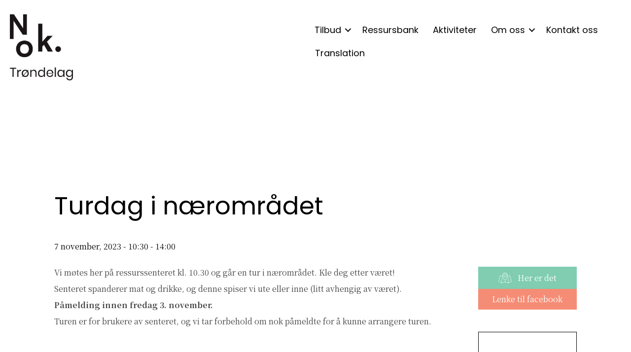

--- FILE ---
content_type: text/html; charset=UTF-8
request_url: https://noktrondelag.no/arrangement/turdag-4/
body_size: 13912
content:
<!DOCTYPE html>
<html lang="nb-NO" prefix="og: http://ogp.me/ns# fb: http://ogp.me/ns/fb#">
<head>
<meta charset="UTF-8" />
<meta name='viewport' content='width=device-width, initial-scale=1.0' />
<meta http-equiv='X-UA-Compatible' content='IE=edge' />
<link rel="profile" href="https://gmpg.org/xfn/11" />
<title>Arrangementer i januar 2026 &#8211; Nok. Trøndelag</title>
<link rel='stylesheet' id='tribe-events-views-v2-bootstrap-datepicker-styles-css' href='https://noktrondelag.no/wp-content/plugins/the-events-calendar/vendor/bootstrap-datepicker/css/bootstrap-datepicker.standalone.min.css?ver=6.15.12.2' media='all' />
<link rel='stylesheet' id='tec-variables-skeleton-css' href='https://noktrondelag.no/wp-content/plugins/the-events-calendar/common/build/css/variables-skeleton.css?ver=6.10.0' media='all' />
<link rel='stylesheet' id='tribe-common-skeleton-style-css' href='https://noktrondelag.no/wp-content/plugins/the-events-calendar/common/build/css/common-skeleton.css?ver=6.10.0' media='all' />
<link rel='stylesheet' id='tribe-tooltipster-css-css' href='https://noktrondelag.no/wp-content/plugins/the-events-calendar/common/vendor/tooltipster/tooltipster.bundle.min.css?ver=6.10.0' media='all' />
<link rel='stylesheet' id='tribe-events-views-v2-skeleton-css' href='https://noktrondelag.no/wp-content/plugins/the-events-calendar/build/css/views-skeleton.css?ver=6.15.12.2' media='all' />
<link rel='stylesheet' id='tec-variables-full-css' href='https://noktrondelag.no/wp-content/plugins/the-events-calendar/common/build/css/variables-full.css?ver=6.10.0' media='all' />
<link rel='stylesheet' id='tribe-common-full-style-css' href='https://noktrondelag.no/wp-content/plugins/the-events-calendar/common/build/css/common-full.css?ver=6.10.0' media='all' />
<link rel='stylesheet' id='tribe-events-views-v2-full-css' href='https://noktrondelag.no/wp-content/plugins/the-events-calendar/build/css/views-full.css?ver=6.15.12.2' media='all' />
<link rel='stylesheet' id='tribe-events-views-v2-print-css' href='https://noktrondelag.no/wp-content/plugins/the-events-calendar/build/css/views-print.css?ver=6.15.12.2' media='print' />
<meta name='robots' content='max-image-preview:large' />
	<style>img:is([sizes="auto" i], [sizes^="auto," i]) { contain-intrinsic-size: 3000px 1500px }</style>
	<link rel='dns-prefetch' href='//maxcdn.bootstrapcdn.com' />
<link rel='dns-prefetch' href='//fonts.googleapis.com' />
<link href='https://fonts.gstatic.com' crossorigin rel='preconnect' />
<link rel="alternate" type="application/rss+xml" title="Nok. Trøndelag &raquo; strøm" href="https://noktrondelag.no/feed/" />
<link rel="alternate" type="application/rss+xml" title="Nok. Trøndelag &raquo; kommentarstrøm" href="https://noktrondelag.no/comments/feed/" />
<link rel="alternate" type="text/calendar" title="Nok. Trøndelag &raquo; iCal-feed" href="https://noktrondelag.no/aktivitetskalender/?ical=1" />
<link rel="preload" href="https://noktrondelag.no/wp-content/plugins/bb-plugin/fonts/fontawesome/5.15.4/webfonts/fa-solid-900.woff2" as="font" type="font/woff2" crossorigin="anonymous">
<script>
window._wpemojiSettings = {"baseUrl":"https:\/\/s.w.org\/images\/core\/emoji\/16.0.1\/72x72\/","ext":".png","svgUrl":"https:\/\/s.w.org\/images\/core\/emoji\/16.0.1\/svg\/","svgExt":".svg","source":{"concatemoji":"https:\/\/noktrondelag.no\/wp-includes\/js\/wp-emoji-release.min.js?ver=f36303f01212076904b1c9e4bef0a947"}};
/*! This file is auto-generated */
!function(s,n){var o,i,e;function c(e){try{var t={supportTests:e,timestamp:(new Date).valueOf()};sessionStorage.setItem(o,JSON.stringify(t))}catch(e){}}function p(e,t,n){e.clearRect(0,0,e.canvas.width,e.canvas.height),e.fillText(t,0,0);var t=new Uint32Array(e.getImageData(0,0,e.canvas.width,e.canvas.height).data),a=(e.clearRect(0,0,e.canvas.width,e.canvas.height),e.fillText(n,0,0),new Uint32Array(e.getImageData(0,0,e.canvas.width,e.canvas.height).data));return t.every(function(e,t){return e===a[t]})}function u(e,t){e.clearRect(0,0,e.canvas.width,e.canvas.height),e.fillText(t,0,0);for(var n=e.getImageData(16,16,1,1),a=0;a<n.data.length;a++)if(0!==n.data[a])return!1;return!0}function f(e,t,n,a){switch(t){case"flag":return n(e,"\ud83c\udff3\ufe0f\u200d\u26a7\ufe0f","\ud83c\udff3\ufe0f\u200b\u26a7\ufe0f")?!1:!n(e,"\ud83c\udde8\ud83c\uddf6","\ud83c\udde8\u200b\ud83c\uddf6")&&!n(e,"\ud83c\udff4\udb40\udc67\udb40\udc62\udb40\udc65\udb40\udc6e\udb40\udc67\udb40\udc7f","\ud83c\udff4\u200b\udb40\udc67\u200b\udb40\udc62\u200b\udb40\udc65\u200b\udb40\udc6e\u200b\udb40\udc67\u200b\udb40\udc7f");case"emoji":return!a(e,"\ud83e\udedf")}return!1}function g(e,t,n,a){var r="undefined"!=typeof WorkerGlobalScope&&self instanceof WorkerGlobalScope?new OffscreenCanvas(300,150):s.createElement("canvas"),o=r.getContext("2d",{willReadFrequently:!0}),i=(o.textBaseline="top",o.font="600 32px Arial",{});return e.forEach(function(e){i[e]=t(o,e,n,a)}),i}function t(e){var t=s.createElement("script");t.src=e,t.defer=!0,s.head.appendChild(t)}"undefined"!=typeof Promise&&(o="wpEmojiSettingsSupports",i=["flag","emoji"],n.supports={everything:!0,everythingExceptFlag:!0},e=new Promise(function(e){s.addEventListener("DOMContentLoaded",e,{once:!0})}),new Promise(function(t){var n=function(){try{var e=JSON.parse(sessionStorage.getItem(o));if("object"==typeof e&&"number"==typeof e.timestamp&&(new Date).valueOf()<e.timestamp+604800&&"object"==typeof e.supportTests)return e.supportTests}catch(e){}return null}();if(!n){if("undefined"!=typeof Worker&&"undefined"!=typeof OffscreenCanvas&&"undefined"!=typeof URL&&URL.createObjectURL&&"undefined"!=typeof Blob)try{var e="postMessage("+g.toString()+"("+[JSON.stringify(i),f.toString(),p.toString(),u.toString()].join(",")+"));",a=new Blob([e],{type:"text/javascript"}),r=new Worker(URL.createObjectURL(a),{name:"wpTestEmojiSupports"});return void(r.onmessage=function(e){c(n=e.data),r.terminate(),t(n)})}catch(e){}c(n=g(i,f,p,u))}t(n)}).then(function(e){for(var t in e)n.supports[t]=e[t],n.supports.everything=n.supports.everything&&n.supports[t],"flag"!==t&&(n.supports.everythingExceptFlag=n.supports.everythingExceptFlag&&n.supports[t]);n.supports.everythingExceptFlag=n.supports.everythingExceptFlag&&!n.supports.flag,n.DOMReady=!1,n.readyCallback=function(){n.DOMReady=!0}}).then(function(){return e}).then(function(){var e;n.supports.everything||(n.readyCallback(),(e=n.source||{}).concatemoji?t(e.concatemoji):e.wpemoji&&e.twemoji&&(t(e.twemoji),t(e.wpemoji)))}))}((window,document),window._wpemojiSettings);
</script>
<link rel='stylesheet' id='sbi_styles-css' href='https://noktrondelag.no/wp-content/plugins/instagram-feed/css/sbi-styles.min.css?ver=6.10.0' media='all' />
<link rel='stylesheet' id='tribe-events-v2-single-skeleton-css' href='https://noktrondelag.no/wp-content/plugins/the-events-calendar/build/css/tribe-events-single-skeleton.css?ver=6.15.12.2' media='all' />
<link rel='stylesheet' id='tribe-events-v2-single-skeleton-full-css' href='https://noktrondelag.no/wp-content/plugins/the-events-calendar/build/css/tribe-events-single-full.css?ver=6.15.12.2' media='all' />
<style id='wp-emoji-styles-inline-css'>

	img.wp-smiley, img.emoji {
		display: inline !important;
		border: none !important;
		box-shadow: none !important;
		height: 1em !important;
		width: 1em !important;
		margin: 0 0.07em !important;
		vertical-align: -0.1em !important;
		background: none !important;
		padding: 0 !important;
	}
</style>
<link rel='stylesheet' id='wp-block-library-css' href='https://noktrondelag.no/wp-includes/css/dist/block-library/style.min.css?ver=f36303f01212076904b1c9e4bef0a947' media='all' />
<style id='wp-block-library-theme-inline-css'>
.wp-block-audio :where(figcaption){color:#555;font-size:13px;text-align:center}.is-dark-theme .wp-block-audio :where(figcaption){color:#ffffffa6}.wp-block-audio{margin:0 0 1em}.wp-block-code{border:1px solid #ccc;border-radius:4px;font-family:Menlo,Consolas,monaco,monospace;padding:.8em 1em}.wp-block-embed :where(figcaption){color:#555;font-size:13px;text-align:center}.is-dark-theme .wp-block-embed :where(figcaption){color:#ffffffa6}.wp-block-embed{margin:0 0 1em}.blocks-gallery-caption{color:#555;font-size:13px;text-align:center}.is-dark-theme .blocks-gallery-caption{color:#ffffffa6}:root :where(.wp-block-image figcaption){color:#555;font-size:13px;text-align:center}.is-dark-theme :root :where(.wp-block-image figcaption){color:#ffffffa6}.wp-block-image{margin:0 0 1em}.wp-block-pullquote{border-bottom:4px solid;border-top:4px solid;color:currentColor;margin-bottom:1.75em}.wp-block-pullquote cite,.wp-block-pullquote footer,.wp-block-pullquote__citation{color:currentColor;font-size:.8125em;font-style:normal;text-transform:uppercase}.wp-block-quote{border-left:.25em solid;margin:0 0 1.75em;padding-left:1em}.wp-block-quote cite,.wp-block-quote footer{color:currentColor;font-size:.8125em;font-style:normal;position:relative}.wp-block-quote:where(.has-text-align-right){border-left:none;border-right:.25em solid;padding-left:0;padding-right:1em}.wp-block-quote:where(.has-text-align-center){border:none;padding-left:0}.wp-block-quote.is-large,.wp-block-quote.is-style-large,.wp-block-quote:where(.is-style-plain){border:none}.wp-block-search .wp-block-search__label{font-weight:700}.wp-block-search__button{border:1px solid #ccc;padding:.375em .625em}:where(.wp-block-group.has-background){padding:1.25em 2.375em}.wp-block-separator.has-css-opacity{opacity:.4}.wp-block-separator{border:none;border-bottom:2px solid;margin-left:auto;margin-right:auto}.wp-block-separator.has-alpha-channel-opacity{opacity:1}.wp-block-separator:not(.is-style-wide):not(.is-style-dots){width:100px}.wp-block-separator.has-background:not(.is-style-dots){border-bottom:none;height:1px}.wp-block-separator.has-background:not(.is-style-wide):not(.is-style-dots){height:2px}.wp-block-table{margin:0 0 1em}.wp-block-table td,.wp-block-table th{word-break:normal}.wp-block-table :where(figcaption){color:#555;font-size:13px;text-align:center}.is-dark-theme .wp-block-table :where(figcaption){color:#ffffffa6}.wp-block-video :where(figcaption){color:#555;font-size:13px;text-align:center}.is-dark-theme .wp-block-video :where(figcaption){color:#ffffffa6}.wp-block-video{margin:0 0 1em}:root :where(.wp-block-template-part.has-background){margin-bottom:0;margin-top:0;padding:1.25em 2.375em}
</style>
<style id='classic-theme-styles-inline-css'>
/*! This file is auto-generated */
.wp-block-button__link{color:#fff;background-color:#32373c;border-radius:9999px;box-shadow:none;text-decoration:none;padding:calc(.667em + 2px) calc(1.333em + 2px);font-size:1.125em}.wp-block-file__button{background:#32373c;color:#fff;text-decoration:none}
</style>
<style id='global-styles-inline-css'>
:root{--wp--preset--aspect-ratio--square: 1;--wp--preset--aspect-ratio--4-3: 4/3;--wp--preset--aspect-ratio--3-4: 3/4;--wp--preset--aspect-ratio--3-2: 3/2;--wp--preset--aspect-ratio--2-3: 2/3;--wp--preset--aspect-ratio--16-9: 16/9;--wp--preset--aspect-ratio--9-16: 9/16;--wp--preset--color--black: #000000;--wp--preset--color--cyan-bluish-gray: #abb8c3;--wp--preset--color--white: #ffffff;--wp--preset--color--pale-pink: #f78da7;--wp--preset--color--vivid-red: #cf2e2e;--wp--preset--color--luminous-vivid-orange: #ff6900;--wp--preset--color--luminous-vivid-amber: #fcb900;--wp--preset--color--light-green-cyan: #7bdcb5;--wp--preset--color--vivid-green-cyan: #00d084;--wp--preset--color--pale-cyan-blue: #8ed1fc;--wp--preset--color--vivid-cyan-blue: #0693e3;--wp--preset--color--vivid-purple: #9b51e0;--wp--preset--color--fl-heading-text: #333333;--wp--preset--color--fl-body-bg: #f2f2f2;--wp--preset--color--fl-body-text: #474747;--wp--preset--color--fl-accent: #474747;--wp--preset--color--fl-accent-hover: #00ff64;--wp--preset--color--fl-topbar-bg: #ffffff;--wp--preset--color--fl-topbar-text: #000000;--wp--preset--color--fl-topbar-link: #428bca;--wp--preset--color--fl-topbar-hover: #428bca;--wp--preset--color--fl-header-bg: #ffffff;--wp--preset--color--fl-header-text: #000000;--wp--preset--color--fl-header-link: #428bca;--wp--preset--color--fl-header-hover: #428bca;--wp--preset--color--fl-nav-bg: #ffffff;--wp--preset--color--fl-nav-link: #428bca;--wp--preset--color--fl-nav-hover: #428bca;--wp--preset--color--fl-content-bg: #ffffff;--wp--preset--color--fl-footer-widgets-bg: #ffffff;--wp--preset--color--fl-footer-widgets-text: #000000;--wp--preset--color--fl-footer-widgets-link: #428bca;--wp--preset--color--fl-footer-widgets-hover: #428bca;--wp--preset--color--fl-footer-bg: #ffffff;--wp--preset--color--fl-footer-text: #000000;--wp--preset--color--fl-footer-link: #428bca;--wp--preset--color--fl-footer-hover: #428bca;--wp--preset--gradient--vivid-cyan-blue-to-vivid-purple: linear-gradient(135deg,rgba(6,147,227,1) 0%,rgb(155,81,224) 100%);--wp--preset--gradient--light-green-cyan-to-vivid-green-cyan: linear-gradient(135deg,rgb(122,220,180) 0%,rgb(0,208,130) 100%);--wp--preset--gradient--luminous-vivid-amber-to-luminous-vivid-orange: linear-gradient(135deg,rgba(252,185,0,1) 0%,rgba(255,105,0,1) 100%);--wp--preset--gradient--luminous-vivid-orange-to-vivid-red: linear-gradient(135deg,rgba(255,105,0,1) 0%,rgb(207,46,46) 100%);--wp--preset--gradient--very-light-gray-to-cyan-bluish-gray: linear-gradient(135deg,rgb(238,238,238) 0%,rgb(169,184,195) 100%);--wp--preset--gradient--cool-to-warm-spectrum: linear-gradient(135deg,rgb(74,234,220) 0%,rgb(151,120,209) 20%,rgb(207,42,186) 40%,rgb(238,44,130) 60%,rgb(251,105,98) 80%,rgb(254,248,76) 100%);--wp--preset--gradient--blush-light-purple: linear-gradient(135deg,rgb(255,206,236) 0%,rgb(152,150,240) 100%);--wp--preset--gradient--blush-bordeaux: linear-gradient(135deg,rgb(254,205,165) 0%,rgb(254,45,45) 50%,rgb(107,0,62) 100%);--wp--preset--gradient--luminous-dusk: linear-gradient(135deg,rgb(255,203,112) 0%,rgb(199,81,192) 50%,rgb(65,88,208) 100%);--wp--preset--gradient--pale-ocean: linear-gradient(135deg,rgb(255,245,203) 0%,rgb(182,227,212) 50%,rgb(51,167,181) 100%);--wp--preset--gradient--electric-grass: linear-gradient(135deg,rgb(202,248,128) 0%,rgb(113,206,126) 100%);--wp--preset--gradient--midnight: linear-gradient(135deg,rgb(2,3,129) 0%,rgb(40,116,252) 100%);--wp--preset--font-size--small: 13px;--wp--preset--font-size--medium: 20px;--wp--preset--font-size--large: 36px;--wp--preset--font-size--x-large: 42px;--wp--preset--spacing--20: 0.44rem;--wp--preset--spacing--30: 0.67rem;--wp--preset--spacing--40: 1rem;--wp--preset--spacing--50: 1.5rem;--wp--preset--spacing--60: 2.25rem;--wp--preset--spacing--70: 3.38rem;--wp--preset--spacing--80: 5.06rem;--wp--preset--shadow--natural: 6px 6px 9px rgba(0, 0, 0, 0.2);--wp--preset--shadow--deep: 12px 12px 50px rgba(0, 0, 0, 0.4);--wp--preset--shadow--sharp: 6px 6px 0px rgba(0, 0, 0, 0.2);--wp--preset--shadow--outlined: 6px 6px 0px -3px rgba(255, 255, 255, 1), 6px 6px rgba(0, 0, 0, 1);--wp--preset--shadow--crisp: 6px 6px 0px rgba(0, 0, 0, 1);}:where(.is-layout-flex){gap: 0.5em;}:where(.is-layout-grid){gap: 0.5em;}body .is-layout-flex{display: flex;}.is-layout-flex{flex-wrap: wrap;align-items: center;}.is-layout-flex > :is(*, div){margin: 0;}body .is-layout-grid{display: grid;}.is-layout-grid > :is(*, div){margin: 0;}:where(.wp-block-columns.is-layout-flex){gap: 2em;}:where(.wp-block-columns.is-layout-grid){gap: 2em;}:where(.wp-block-post-template.is-layout-flex){gap: 1.25em;}:where(.wp-block-post-template.is-layout-grid){gap: 1.25em;}.has-black-color{color: var(--wp--preset--color--black) !important;}.has-cyan-bluish-gray-color{color: var(--wp--preset--color--cyan-bluish-gray) !important;}.has-white-color{color: var(--wp--preset--color--white) !important;}.has-pale-pink-color{color: var(--wp--preset--color--pale-pink) !important;}.has-vivid-red-color{color: var(--wp--preset--color--vivid-red) !important;}.has-luminous-vivid-orange-color{color: var(--wp--preset--color--luminous-vivid-orange) !important;}.has-luminous-vivid-amber-color{color: var(--wp--preset--color--luminous-vivid-amber) !important;}.has-light-green-cyan-color{color: var(--wp--preset--color--light-green-cyan) !important;}.has-vivid-green-cyan-color{color: var(--wp--preset--color--vivid-green-cyan) !important;}.has-pale-cyan-blue-color{color: var(--wp--preset--color--pale-cyan-blue) !important;}.has-vivid-cyan-blue-color{color: var(--wp--preset--color--vivid-cyan-blue) !important;}.has-vivid-purple-color{color: var(--wp--preset--color--vivid-purple) !important;}.has-black-background-color{background-color: var(--wp--preset--color--black) !important;}.has-cyan-bluish-gray-background-color{background-color: var(--wp--preset--color--cyan-bluish-gray) !important;}.has-white-background-color{background-color: var(--wp--preset--color--white) !important;}.has-pale-pink-background-color{background-color: var(--wp--preset--color--pale-pink) !important;}.has-vivid-red-background-color{background-color: var(--wp--preset--color--vivid-red) !important;}.has-luminous-vivid-orange-background-color{background-color: var(--wp--preset--color--luminous-vivid-orange) !important;}.has-luminous-vivid-amber-background-color{background-color: var(--wp--preset--color--luminous-vivid-amber) !important;}.has-light-green-cyan-background-color{background-color: var(--wp--preset--color--light-green-cyan) !important;}.has-vivid-green-cyan-background-color{background-color: var(--wp--preset--color--vivid-green-cyan) !important;}.has-pale-cyan-blue-background-color{background-color: var(--wp--preset--color--pale-cyan-blue) !important;}.has-vivid-cyan-blue-background-color{background-color: var(--wp--preset--color--vivid-cyan-blue) !important;}.has-vivid-purple-background-color{background-color: var(--wp--preset--color--vivid-purple) !important;}.has-black-border-color{border-color: var(--wp--preset--color--black) !important;}.has-cyan-bluish-gray-border-color{border-color: var(--wp--preset--color--cyan-bluish-gray) !important;}.has-white-border-color{border-color: var(--wp--preset--color--white) !important;}.has-pale-pink-border-color{border-color: var(--wp--preset--color--pale-pink) !important;}.has-vivid-red-border-color{border-color: var(--wp--preset--color--vivid-red) !important;}.has-luminous-vivid-orange-border-color{border-color: var(--wp--preset--color--luminous-vivid-orange) !important;}.has-luminous-vivid-amber-border-color{border-color: var(--wp--preset--color--luminous-vivid-amber) !important;}.has-light-green-cyan-border-color{border-color: var(--wp--preset--color--light-green-cyan) !important;}.has-vivid-green-cyan-border-color{border-color: var(--wp--preset--color--vivid-green-cyan) !important;}.has-pale-cyan-blue-border-color{border-color: var(--wp--preset--color--pale-cyan-blue) !important;}.has-vivid-cyan-blue-border-color{border-color: var(--wp--preset--color--vivid-cyan-blue) !important;}.has-vivid-purple-border-color{border-color: var(--wp--preset--color--vivid-purple) !important;}.has-vivid-cyan-blue-to-vivid-purple-gradient-background{background: var(--wp--preset--gradient--vivid-cyan-blue-to-vivid-purple) !important;}.has-light-green-cyan-to-vivid-green-cyan-gradient-background{background: var(--wp--preset--gradient--light-green-cyan-to-vivid-green-cyan) !important;}.has-luminous-vivid-amber-to-luminous-vivid-orange-gradient-background{background: var(--wp--preset--gradient--luminous-vivid-amber-to-luminous-vivid-orange) !important;}.has-luminous-vivid-orange-to-vivid-red-gradient-background{background: var(--wp--preset--gradient--luminous-vivid-orange-to-vivid-red) !important;}.has-very-light-gray-to-cyan-bluish-gray-gradient-background{background: var(--wp--preset--gradient--very-light-gray-to-cyan-bluish-gray) !important;}.has-cool-to-warm-spectrum-gradient-background{background: var(--wp--preset--gradient--cool-to-warm-spectrum) !important;}.has-blush-light-purple-gradient-background{background: var(--wp--preset--gradient--blush-light-purple) !important;}.has-blush-bordeaux-gradient-background{background: var(--wp--preset--gradient--blush-bordeaux) !important;}.has-luminous-dusk-gradient-background{background: var(--wp--preset--gradient--luminous-dusk) !important;}.has-pale-ocean-gradient-background{background: var(--wp--preset--gradient--pale-ocean) !important;}.has-electric-grass-gradient-background{background: var(--wp--preset--gradient--electric-grass) !important;}.has-midnight-gradient-background{background: var(--wp--preset--gradient--midnight) !important;}.has-small-font-size{font-size: var(--wp--preset--font-size--small) !important;}.has-medium-font-size{font-size: var(--wp--preset--font-size--medium) !important;}.has-large-font-size{font-size: var(--wp--preset--font-size--large) !important;}.has-x-large-font-size{font-size: var(--wp--preset--font-size--x-large) !important;}
:where(.wp-block-post-template.is-layout-flex){gap: 1.25em;}:where(.wp-block-post-template.is-layout-grid){gap: 1.25em;}
:where(.wp-block-columns.is-layout-flex){gap: 2em;}:where(.wp-block-columns.is-layout-grid){gap: 2em;}
:root :where(.wp-block-pullquote){font-size: 1.5em;line-height: 1.6;}
</style>
<link rel='stylesheet' id='cff-css' href='https://noktrondelag.no/wp-content/plugins/custom-facebook-feed/assets/css/cff-style.min.css?ver=4.3.4' media='all' />
<link rel='stylesheet' id='sb-font-awesome-css' href='https://maxcdn.bootstrapcdn.com/font-awesome/4.7.0/css/font-awesome.min.css?ver=f36303f01212076904b1c9e4bef0a947' media='all' />
<link rel='stylesheet' id='font-awesome-5-css' href='https://noktrondelag.no/wp-content/plugins/bb-plugin/fonts/fontawesome/5.15.4/css/all.min.css?ver=2.9.4.1' media='all' />
<link rel='stylesheet' id='ultimate-icons-css' href='https://noktrondelag.no/wp-content/uploads/sites/5/bb-plugin/icons/ultimate-icons/style.css?ver=2.9.4.1' media='all' />
<link rel='stylesheet' id='fl-builder-layout-bundle-aa77434fa005f6638e0027838c091ccf-css' href='https://noktrondelag.no/wp-content/uploads/sites/5/bb-plugin/cache/aa77434fa005f6638e0027838c091ccf-layout-bundle.css?ver=2.9.4.1-1.5.2.1' media='all' />
<link rel='stylesheet' id='jquery-magnificpopup-css' href='https://noktrondelag.no/wp-content/plugins/bb-plugin/css/jquery.magnificpopup.min.css?ver=2.9.4.1' media='all' />
<link rel='stylesheet' id='base-css' href='https://noktrondelag.no/wp-content/themes/bb-theme/css/base.min.css?ver=1.7.19.1' media='all' />
<link rel='stylesheet' id='fl-automator-skin-css' href='https://noktrondelag.no/wp-content/uploads/sites/5/bb-theme/skin-69324014ada3b.css?ver=1.7.19.1' media='all' />
<link rel='stylesheet' id='fl-child-theme-css' href='https://noktrondelag.no/wp-content/themes/noksentrene/style.css?ver=f36303f01212076904b1c9e4bef0a947' media='all' />
<link rel='stylesheet' id='fl-builder-google-fonts-348795ce890275542ae3d947d4f4c8d3-css' href='//fonts.googleapis.com/css?family=Noto+Serif+JP%3A300%2C400%2C700%7CPoppins%3A400%2C700&#038;ver=6.8.3' media='all' />
<script src="https://noktrondelag.no/wp-includes/js/jquery/jquery.min.js?ver=3.7.1" id="jquery-core-js"></script>
<script src="https://noktrondelag.no/wp-includes/js/jquery/jquery-migrate.min.js?ver=3.4.1" id="jquery-migrate-js"></script>
<script src="https://noktrondelag.no/wp-content/plugins/the-events-calendar/common/build/js/tribe-common.js?ver=9c44e11f3503a33e9540" id="tribe-common-js"></script>
<script src="https://noktrondelag.no/wp-content/plugins/the-events-calendar/build/js/views/breakpoints.js?ver=4208de2df2852e0b91ec" id="tribe-events-views-v2-breakpoints-js"></script>
<script id="wpgmza_data-js-extra">
var wpgmza_google_api_status = {"message":"Enqueued","code":"ENQUEUED"};
</script>
<script src="https://noktrondelag.no/wp-content/plugins/wp-google-maps/wpgmza_data.js?ver=f36303f01212076904b1c9e4bef0a947" id="wpgmza_data-js"></script>
<script src="https://noktrondelag.no/wp-content/plugins/insert-pages/js/widget.js?ver=20221115" id="insertpages_widget-js"></script>
<link rel="https://api.w.org/" href="https://noktrondelag.no/wp-json/" /><link rel="alternate" title="JSON" type="application/json" href="https://noktrondelag.no/wp-json/wp/v2/tribe_events/4792" /><link rel="canonical" href="https://noktrondelag.no/arrangement/turdag-4/" />
<link rel="alternate" title="oEmbed (JSON)" type="application/json+oembed" href="https://noktrondelag.no/wp-json/oembed/1.0/embed?url=https%3A%2F%2Fnoktrondelag.no%2Farrangement%2Fturdag-4%2F" />
<link rel="alternate" title="oEmbed (XML)" type="text/xml+oembed" href="https://noktrondelag.no/wp-json/oembed/1.0/embed?url=https%3A%2F%2Fnoktrondelag.no%2Farrangement%2Fturdag-4%2F&#038;format=xml" />
<meta name="tec-api-version" content="v1"><meta name="tec-api-origin" content="https://noktrondelag.no"><link rel="alternate" href="https://noktrondelag.no/wp-json/tribe/events/v1/events/4792" />        <script
            data-accessible-account-id="wp_vFtGhKjLm"
            data-site-url="https://noktrondelag.no"
            id="allAccessibleWidget"
            src="https://api.allaccessible.org/widget/wp_vFtGhKjLm.js"
            defer>
        </script>
        <style>.recentcomments a{display:inline !important;padding:0 !important;margin:0 !important;}</style><script type="application/ld+json">
[{"@context":"http://schema.org","@type":"Event","name":"Turdag i n\u00e6romr\u00e5det","description":"&lt;p&gt;Vi m\u00f8tes her p\u00e5 ressurssenteret kl. 10.30 og g\u00e5r en tur i n\u00e6romr\u00e5det. Kle deg etter v\u00e6ret! Senteret spanderer mat og drikke, og denne spiser vi ute eller inne (litt&hellip;&lt;/p&gt;\\n","url":"https://noktrondelag.no/arrangement/turdag-4/","eventAttendanceMode":"https://schema.org/OfflineEventAttendanceMode","eventStatus":"https://schema.org/EventScheduled","startDate":"2023-11-07T10:30:00+01:00","endDate":"2023-11-07T14:00:00+01:00","performer":"Organization"}]
</script><link rel="icon" href="https://noktrondelag.no/wp-content/uploads/sites/5/2020/09/cropped-Favicon_Nok-2-32x32.png" sizes="32x32" />
<link rel="icon" href="https://noktrondelag.no/wp-content/uploads/sites/5/2020/09/cropped-Favicon_Nok-2-192x192.png" sizes="192x192" />
<link rel="apple-touch-icon" href="https://noktrondelag.no/wp-content/uploads/sites/5/2020/09/cropped-Favicon_Nok-2-180x180.png" />
<meta name="msapplication-TileImage" content="https://noktrondelag.no/wp-content/uploads/sites/5/2020/09/cropped-Favicon_Nok-2-270x270.png" />
		<style id="wp-custom-css">
			.fl-rich-text h1 a{
	display: inline-block;
	background: #3fff8c;
	padding: 0 8px;
	mix-blend-mode: multiply;
}
.fl-rich-text h1 a:hover{
	color: #fff !important;
}
.fl-rich-text h1{
	line-height: 1.1em;
}


a.fl-post-grid-more:after {
    content: "\2192";
    color: #3fff8c;
    margin-left: 5px;
}

.fl-post-grid-event-calendar-date {
font-weight: 400;
}

.fl-post-grid-event-calendar-meta {
font-family: "Noto Serif JP",serif !important;
font-size: 1.5em;
}		</style>
		
<!-- START - Open Graph and Twitter Card Tags 3.3.7 -->
 <!-- Facebook Open Graph -->
  <meta property="og:locale" content="nb_NO"/>
  <meta property="og:site_name" content="Nok. Trøndelag"/>
  <meta property="og:title" content="Turdag i nærområdet"/>
  <meta property="og:url" content="https://noktrondelag.no/arrangement/turdag-4/"/>
  <meta property="og:type" content="article"/>
  <meta property="og:description" content="Vi møtes her på ressurssenteret kl. 10.30 og går en tur i nærområdet. Kle deg etter været!

Senteret spanderer mat og drikke, og denne spiser vi ute eller inne (litt avhengig av været).

Påmelding innen fredag 3. november. 

Turen er for brukere av senteret, og vi tar forbehold om nok påmeldte"/>
 <!-- Google+ / Schema.org -->
  <meta itemprop="name" content="Turdag i nærområdet"/>
  <meta itemprop="headline" content="Turdag i nærområdet"/>
  <meta itemprop="description" content="Vi møtes her på ressurssenteret kl. 10.30 og går en tur i nærområdet. Kle deg etter været!

Senteret spanderer mat og drikke, og denne spiser vi ute eller inne (litt avhengig av været).

Påmelding innen fredag 3. november. 

Turen er for brukere av senteret, og vi tar forbehold om nok påmeldte"/>
  <meta itemprop="author" content="merete"/>
  <!--<meta itemprop="publisher" content="Nok. Trøndelag"/>--> <!-- To solve: The attribute publisher.itemtype has an invalid value -->
 <!-- Twitter Cards -->
  <meta name="twitter:title" content="Turdag i nærområdet"/>
  <meta name="twitter:url" content="https://noktrondelag.no/arrangement/turdag-4/"/>
  <meta name="twitter:description" content="Vi møtes her på ressurssenteret kl. 10.30 og går en tur i nærområdet. Kle deg etter været!

Senteret spanderer mat og drikke, og denne spiser vi ute eller inne (litt avhengig av været).

Påmelding innen fredag 3. november. 

Turen er for brukere av senteret, og vi tar forbehold om nok påmeldte"/>
  <meta name="twitter:card" content="summary_large_image"/>
 <!-- SEO -->
 <!-- Misc. tags -->
 <!-- is_singular -->
<!-- END - Open Graph and Twitter Card Tags 3.3.7 -->
	
</head>
<body data-rsssl=1 class="wp-singular tribe_events-template-default single single-tribe_events postid-4792 wp-theme-bb-theme wp-child-theme-noksentrene fl-builder-2-9-4-1 fl-themer-1-5-2-1 fl-theme-1-7-19-1 fl-no-js tribe-events-page-template tribe-no-js tribe-filter-live fl-theme-builder-header fl-theme-builder-header-header-agder fl-theme-builder-singular fl-theme-builder-singular-arrangement fl-framework-base fl-preset-default fl-full-width fl-search-active events-single tribe-events-style-full tribe-events-style-theme" itemscope="itemscope" itemtype="https://schema.org/WebPage">
<a aria-label="Hopp til innhold" class="fl-screen-reader-text" href="#fl-main-content">Hopp til innhold</a><div class="fl-page">
	<header class="fl-builder-content fl-builder-content-173 fl-builder-global-templates-locked" data-post-id="173" data-type="header" data-sticky="1" data-sticky-on="" data-sticky-breakpoint="medium" data-shrink="0" data-overlay="0" data-overlay-bg="default" data-shrink-image-height="50px" role="banner" itemscope="itemscope" itemtype="http://schema.org/WPHeader"><div class="fl-row fl-row-full-width fl-row-bg-color fl-node-5f355a65907d5 fl-row-default-height fl-row-align-center" data-node="5f355a65907d5">
	<div class="fl-row-content-wrap">
								<div class="fl-row-content fl-row-fixed-width fl-node-content">
		
<div class="fl-col-group fl-node-5f7dd04b0b176" data-node="5f7dd04b0b176">
			<div class="fl-col fl-node-5f7dd04b0b272 fl-col-bg-color fl-col-small fl-visible-desktop fl-visible-large" data-node="5f7dd04b0b272">
	<div class="fl-col-content fl-node-content"></div>
</div>
			<div class="fl-col fl-node-5f7dd05384f0b fl-col-bg-color fl-col-small fl-visible-desktop fl-visible-large" data-node="5f7dd05384f0b">
	<div class="fl-col-content fl-node-content"></div>
</div>
			<div class="fl-col fl-node-5f7dd04b0b275 fl-col-bg-color fl-col-small" data-node="5f7dd04b0b275">
	<div class="fl-col-content fl-node-content"><div class="fl-module fl-module-photo fl-node-5f6db6c1baf3f fl-animation fl-bounce-down" data-node="5f6db6c1baf3f" data-animation-delay="2" data-animation-duration="1">
	<div class="fl-module-content fl-node-content">
		<div class="fl-photo fl-photo-align-right" itemscope itemtype="https://schema.org/ImageObject">
	<div class="fl-photo-content fl-photo-img-png">
				<a href="https://noktrondelag.no/about-us/" target="_self" itemprop="url">
				<img loading="lazy" decoding="async" class="fl-photo-img wp-image-890 size-full" src="https://noktrondelag.no/wp-content/uploads/sites/5/2020/08/Flagg-1.png" alt="Flagg" itemprop="image" height="33" width="193" title="Flagg"  data-no-lazy="1" />
				</a>
					</div>
	</div>
	</div>
</div>
<style>.fl-node-5f6db6c1baf3f.fl-animation:not(.fl-animated){opacity:0}</style></div>
</div>
	</div>

<div class="fl-col-group fl-node-5f355a65907d9 fl-col-group-equal-height fl-col-group-align-center fl-col-group-custom-width" data-node="5f355a65907d9">
			<div class="fl-col fl-node-5f355a65907da fl-col-bg-color fl-col-small fl-col-small-custom-width" data-node="5f355a65907da">
	<div class="fl-col-content fl-node-content"><div class="fl-module fl-module-photo fl-node-5f355b80aa6dc" data-node="5f355b80aa6dc">
	<div class="fl-module-content fl-node-content">
		<div class="fl-photo fl-photo-align-left" itemscope itemtype="https://schema.org/ImageObject">
	<div class="fl-photo-content fl-photo-img-png">
				<a href="https://noktrondelag.no" target="_self" itemprop="url">
				<img loading="lazy" decoding="async" width="739" height="773" class="fl-photo-img wp-image-1241" src="https://noktrondelag.no/wp-content/uploads/sites/5/2020/08/Nok.-Trondelag.png" alt="Nok. Trøndelag" itemprop="image" title="Nok. Trøndelag"  data-no-lazy="1" srcset="https://noktrondelag.no/wp-content/uploads/sites/5/2020/08/Nok.-Trondelag.png 739w, https://noktrondelag.no/wp-content/uploads/sites/5/2020/08/Nok.-Trondelag-287x300.png 287w" sizes="auto, (max-width: 739px) 100vw, 739px" />
				</a>
					</div>
	</div>
	</div>
</div>
</div>
</div>
			<div class="fl-col fl-node-5f7f1f28400da fl-col-bg-color fl-col-small fl-col-small-custom-width" data-node="5f7f1f28400da">
	<div class="fl-col-content fl-node-content"></div>
</div>
			<div class="fl-col fl-node-5f355a65907db fl-col-bg-color fl-col-small-custom-width" data-node="5f355a65907db">
	<div class="fl-col-content fl-node-content"><div class="fl-module fl-module-menu fl-node-5f355a65907dd" data-node="5f355a65907dd">
	<div class="fl-module-content fl-node-content">
		<div class="fl-menu fl-menu-responsive-toggle-medium-mobile">
	<button class="fl-menu-mobile-toggle hamburger" aria-label="Meny"><span class="fl-menu-icon svg-container"><svg version="1.1" class="hamburger-menu" xmlns="http://www.w3.org/2000/svg" xmlns:xlink="http://www.w3.org/1999/xlink" viewBox="0 0 512 512">
<rect class="fl-hamburger-menu-top" width="512" height="102"/>
<rect class="fl-hamburger-menu-middle" y="205" width="512" height="102"/>
<rect class="fl-hamburger-menu-bottom" y="410" width="512" height="102"/>
</svg>
</span></button>	<div class="fl-clear"></div>
	<nav aria-label="Meny" itemscope="itemscope" itemtype="https://schema.org/SiteNavigationElement"><ul id="menu-nok-trondelag" class="menu fl-menu-horizontal fl-toggle-arrows"><li id="menu-item-1251" class="menu-item menu-item-type-custom menu-item-object-custom menu-item-has-children fl-has-submenu"><div class="fl-has-submenu-container"><a href="#">Tilbud</a><span class="fl-menu-toggle"></span></div><ul class="sub-menu">	<li id="menu-item-1238" class="menu-item menu-item-type-post_type menu-item-object-page"><a href="https://noktrondelag.no/utsatte/">Utsatte</a></li>	<li id="menu-item-1237" class="menu-item menu-item-type-post_type menu-item-object-page"><a href="https://noktrondelag.no/parorende/">Nærstående</a></li>	<li id="menu-item-1236" class="menu-item menu-item-type-post_type menu-item-object-page"><a href="https://noktrondelag.no/fagpersoner/">Fagpersoner</a></li>	<li id="menu-item-4424" class="menu-item menu-item-type-post_type menu-item-object-page"><a href="https://noktrondelag.no/forebyggende-arbeid/">Forebyggende arbeid</a></li>	<li id="menu-item-1234" class="menu-item menu-item-type-post_type menu-item-object-page"><a href="https://noktrondelag.no/tilpasset-tilbud/">Tilpasset tilbud</a></li></ul></li><li id="menu-item-1245" class="menu-item menu-item-type-post_type menu-item-object-page"><a href="https://noktrondelag.no/ressursbank/">Ressursbank</a></li><li id="menu-item-1243" class="menu-item menu-item-type-custom menu-item-object-custom"><a href="https://www.facebook.com/profile.php?id=100064255797009&amp;sk=events">Aktiviteter</a></li><li id="menu-item-4636" class="menu-item menu-item-type-post_type menu-item-object-page menu-item-has-children fl-has-submenu"><div class="fl-has-submenu-container"><a href="https://noktrondelag.no/om-nok/">Om oss</a><span class="fl-menu-toggle"></span></div><ul class="sub-menu">	<li id="menu-item-4129" class="menu-item menu-item-type-post_type menu-item-object-page"><a href="https://noktrondelag.no/ansatte/">Ansatte</a></li>	<li id="menu-item-4689" class="menu-item menu-item-type-post_type menu-item-object-page"><a href="https://noktrondelag.no/styret/">Styret</a></li>	<li id="menu-item-4661" class="menu-item menu-item-type-post_type menu-item-object-page"><a href="https://noktrondelag.no/tilbakemelding-og-varsel/">Tilbakemelding og varsel om kritikkverdige forhold</a></li></ul></li><li id="menu-item-1239" class="menu-item menu-item-type-post_type menu-item-object-page"><a href="https://noktrondelag.no/kontakt-oss/">Kontakt oss</a></li><li id="menu-item-1247" class="menu-item menu-item-type-post_type menu-item-object-page"><a href="https://noktrondelag.no/about-us/">Translation</a></li></ul></nav></div>
	</div>
</div>
</div>
</div>
	</div>
		</div>
	</div>
</div>
</header><div class="uabb-js-breakpoint" style="display: none;"></div>	<div id="fl-main-content" class="fl-page-content" itemprop="mainContentOfPage" role="main">

		<div class="tribe-events-before-html"></div><span class="tribe-events-ajax-loading"><img class="tribe-events-spinner-medium" src="https://noktrondelag.no/wp-content/plugins/the-events-calendar/src/resources/images/tribe-loading.gif" alt="Laster Arrangementer" /></span><div class="fl-builder-content fl-builder-content-742 fl-builder-global-templates-locked tribe-events-single post-4792 tribe_events type-tribe_events status-publish hentry" data-post-id="742" id="tribe-events-content"><div class="fl-row fl-row-fixed-width fl-row-bg-none fl-node-5f69f0a341cea fl-row-default-height fl-row-align-center" data-node="5f69f0a341cea">
	<div class="fl-row-content-wrap">
								<div class="fl-row-content fl-row-fixed-width fl-node-content">
		
<div class="fl-col-group fl-node-5f69f0a34770f" data-node="5f69f0a34770f">
			<div class="fl-col fl-node-5f69f0a3477f8 fl-col-bg-color" data-node="5f69f0a3477f8">
	<div class="fl-col-content fl-node-content"><div class="fl-module fl-module-heading fl-node-5f69eafe5e282" data-node="5f69eafe5e282">
	<div class="fl-module-content fl-node-content">
		<h1 class="fl-heading">
		<span class="fl-heading-text">Turdag i nærområdet</span>
	</h1>
	</div>
</div>
</div>
</div>
	</div>
		</div>
	</div>
</div>
<div class="fl-row fl-row-fixed-width fl-row-bg-none fl-node-5f69f09e82abf fl-row-default-height fl-row-align-center" data-node="5f69f09e82abf">
	<div class="fl-row-content-wrap">
								<div class="fl-row-content fl-row-fixed-width fl-node-content">
		
<div class="fl-col-group fl-node-5f69f09e887ec" data-node="5f69f09e887ec">
			<div class="fl-col fl-node-5f69f09e888ed fl-col-bg-color" data-node="5f69f09e888ed">
	<div class="fl-col-content fl-node-content"><div class="fl-module fl-module-rich-text fl-node-5f69ebb04244a" data-node="5f69ebb04244a">
	<div class="fl-module-content fl-node-content">
		<div class="fl-rich-text">
	<p><span class="tribe-event-date-start">7 november, 2023 - 10:30</span> - <span class="tribe-event-time">14:00</span></p>
</div>
	</div>
</div>
</div>
</div>
	</div>
		</div>
	</div>
</div>
<div class="fl-row fl-row-fixed-width fl-row-bg-none fl-node-5f69eafe5e27b fl-row-default-height fl-row-align-center" data-node="5f69eafe5e27b">
	<div class="fl-row-content-wrap">
								<div class="fl-row-content fl-row-fixed-width fl-node-content">
		
<div class="fl-col-group fl-node-5f69eb9fa0b00" data-node="5f69eb9fa0b00">
			<div class="fl-col fl-node-5f69eb9fa0be2 fl-col-bg-color" data-node="5f69eb9fa0be2">
	<div class="fl-col-content fl-node-content"><div class="fl-module fl-module-fl-post-content fl-node-5f69eafe5e281" data-node="5f69eafe5e281">
	<div class="fl-module-content fl-node-content">
		<p>Vi møtes her på ressurssenteret kl. 10.30 og går en tur i nærområdet. Kle deg etter været!</p>
<p>Senteret spanderer mat og drikke, og denne spiser vi ute eller inne (litt avhengig av været).</p>
<p><strong>Påmelding innen fredag 3. november. </strong></p>
<p>Turen er for brukere av senteret, og vi tar forbehold om nok påmeldte for å kunne arrangere turen.</p>
	</div>
</div>
</div>
</div>
			<div class="fl-col fl-node-5f69eb9fa0be6 fl-col-bg-color fl-col-small" data-node="5f69eb9fa0be6">
	<div class="fl-col-content fl-node-content"><div class="fl-module fl-module-button fl-node-5f69ec22c4a7b" data-node="5f69ec22c4a7b">
	<div class="fl-module-content fl-node-content">
		<div class="fl-button-wrap fl-button-width-custom fl-button-right fl-button-has-icon">
			<a href="" target="_blank" class="fl-button" rel="noopener" >
					<i class="fl-button-icon fl-button-icon-before ua-icon ua-icon-map" aria-hidden="true"></i>
						<span class="fl-button-text">Her er det</span>
					</a>
</div>
	</div>
</div>
<div class="fl-module fl-module-button fl-node-5f69ec3f73eee" data-node="5f69ec3f73eee">
	<div class="fl-module-content fl-node-content">
		<div class="fl-button-wrap fl-button-width-custom fl-button-right">
			<a href="" target="_blank" class="fl-button" rel="noopener" >
							<span class="fl-button-text">Lenke til facebook</span>
					</a>
</div>
	</div>
</div>
</div>
</div>
	</div>

<div class="fl-col-group fl-node-5f6a83cd53230" data-node="5f6a83cd53230">
			<div class="fl-col fl-node-5f6a83cd53324 fl-col-bg-color" data-node="5f6a83cd53324">
	<div class="fl-col-content fl-node-content"><div class="fl-module fl-module-fl-the-events-calendar-map fl-node-5f6a83b320a9c" data-node="5f6a83b320a9c">
	<div class="fl-module-content fl-node-content">
			</div>
</div>
</div>
</div>
			<div class="fl-col fl-node-5f6a83cd53328 fl-col-bg-color fl-col-small" data-node="5f6a83cd53328">
	<div class="fl-col-content fl-node-content"><div class="fl-module fl-module-button fl-node-5f6a1a4dd27bf" data-node="5f6a1a4dd27bf">
	<div class="fl-module-content fl-node-content">
		<div class="fl-button-wrap fl-button-width-custom fl-button-right">
			<a href="" target="_blank" class="fl-button" rel="noopener" >
							<span class="fl-button-text"><span class="tribe-address">






</span>
</span>
					</a>
</div>
	</div>
</div>
</div>
</div>
	</div>

<div class="fl-col-group fl-node-5f69eafe5e27f" data-node="5f69eafe5e27f">
			<div class="fl-col fl-node-5f69eafe5e280 fl-col-bg-color" data-node="5f69eafe5e280">
	<div class="fl-col-content fl-node-content"><div class="fl-module fl-module-separator fl-node-5f69eafe5e286" data-node="5f69eafe5e286">
	<div class="fl-module-content fl-node-content">
		<div class="fl-separator"></div>
	</div>
</div>
</div>
</div>
	</div>
		</div>
	</div>
</div>
<div class="fl-row fl-row-fixed-width fl-row-bg-none fl-node-5f69f5dd67096 fl-row-default-height fl-row-align-center" data-node="5f69f5dd67096">
	<div class="fl-row-content-wrap">
								<div class="fl-row-content fl-row-fixed-width fl-node-content">
		
<div class="fl-col-group fl-node-5f69f5dd6fc17" data-node="5f69f5dd6fc17">
			<div class="fl-col fl-node-5f69f5dd6fd14 fl-col-bg-color fl-col-small" data-node="5f69f5dd6fd14">
	<div class="fl-col-content fl-node-content"></div>
</div>
			<div class="fl-col fl-node-5f69f5dd6fd17 fl-col-bg-color fl-col-small" data-node="5f69f5dd6fd17">
	<div class="fl-col-content fl-node-content"></div>
</div>
	</div>
		</div>
	</div>
</div>
</div><div class="uabb-js-breakpoint" style="display: none;"></div><div class="tribe-events-after-html"></div>
<!--
This calendar is powered by The Events Calendar.
http://evnt.is/18wn
-->

	</div><!-- .fl-page-content -->
		</div><!-- .fl-page -->
<script type="speculationrules">
{"prefetch":[{"source":"document","where":{"and":[{"href_matches":"\/*"},{"not":{"href_matches":["\/wp-*.php","\/wp-admin\/*","\/wp-content\/uploads\/sites\/5\/*","\/wp-content\/*","\/wp-content\/plugins\/*","\/wp-content\/themes\/noksentrene\/*","\/wp-content\/themes\/bb-theme\/*","\/*\\?(.+)"]}},{"not":{"selector_matches":"a[rel~=\"nofollow\"]"}},{"not":{"selector_matches":".no-prefetch, .no-prefetch a"}}]},"eagerness":"conservative"}]}
</script>
<!-- Custom Facebook Feed JS -->
<script type="text/javascript">var cffajaxurl = "https://noktrondelag.no/wp-admin/admin-ajax.php";
var cfflinkhashtags = "true";
</script>
        <script>
            // Do not change this comment line otherwise Speed Optimizer won't be able to detect this script

            (function () {
                const calculateParentDistance = (child, parent) => {
                    let count = 0;
                    let currentElement = child;

                    // Traverse up the DOM tree until we reach parent or the top of the DOM
                    while (currentElement && currentElement !== parent) {
                        currentElement = currentElement.parentNode;
                        count++;
                    }

                    // If parent was not found in the hierarchy, return -1
                    if (!currentElement) {
                        return -1; // Indicates parent is not an ancestor of element
                    }

                    return count; // Number of layers between element and parent
                }
                const isMatchingClass = (linkRule, href, classes, ids) => {
                    return classes.includes(linkRule.value)
                }
                const isMatchingId = (linkRule, href, classes, ids) => {
                    return ids.includes(linkRule.value)
                }
                const isMatchingDomain = (linkRule, href, classes, ids) => {
                    if(!URL.canParse(href)) {
                        return false
                    }

                    const url = new URL(href)
                    const host = url.host
                    const hostsToMatch = [host]

                    if(host.startsWith('www.')) {
                        hostsToMatch.push(host.substring(4))
                    } else {
                        hostsToMatch.push('www.' + host)
                    }

                    return hostsToMatch.includes(linkRule.value)
                }
                const isMatchingExtension = (linkRule, href, classes, ids) => {
                    if(!URL.canParse(href)) {
                        return false
                    }

                    const url = new URL(href)

                    return url.pathname.endsWith('.' + linkRule.value)
                }
                const isMatchingSubdirectory = (linkRule, href, classes, ids) => {
                    if(!URL.canParse(href)) {
                        return false
                    }

                    const url = new URL(href)

                    return url.pathname.startsWith('/' + linkRule.value + '/')
                }
                const isMatchingProtocol = (linkRule, href, classes, ids) => {
                    if(!URL.canParse(href)) {
                        return false
                    }

                    const url = new URL(href)

                    return url.protocol === linkRule.value + ':'
                }
                const isMatchingExternal = (linkRule, href, classes, ids) => {
                    if(!URL.canParse(href) || !URL.canParse(document.location.href)) {
                        return false
                    }

                    const matchingProtocols = ['http:', 'https:']
                    const siteUrl = new URL(document.location.href)
                    const linkUrl = new URL(href)

                    // Links to subdomains will appear to be external matches according to JavaScript,
                    // but the PHP rules will filter those events out.
                    return matchingProtocols.includes(linkUrl.protocol) && siteUrl.host !== linkUrl.host
                }
                const isMatch = (linkRule, href, classes, ids) => {
                    switch (linkRule.type) {
                        case 'class':
                            return isMatchingClass(linkRule, href, classes, ids)
                        case 'id':
                            return isMatchingId(linkRule, href, classes, ids)
                        case 'domain':
                            return isMatchingDomain(linkRule, href, classes, ids)
                        case 'extension':
                            return isMatchingExtension(linkRule, href, classes, ids)
                        case 'subdirectory':
                            return isMatchingSubdirectory(linkRule, href, classes, ids)
                        case 'protocol':
                            return isMatchingProtocol(linkRule, href, classes, ids)
                        case 'external':
                            return isMatchingExternal(linkRule, href, classes, ids)
                        default:
                            return false;
                    }
                }
                const track = (element) => {
                    const href = element.href ?? null
                    const classes = Array.from(element.classList)
                    const ids = [element.id]
                    const linkRules = [{"type":"extension","value":"pdf"},{"type":"extension","value":"zip"},{"type":"protocol","value":"mailto"},{"type":"protocol","value":"tel"}]
                    if(linkRules.length === 0) {
                        return
                    }

                    // For link rules that target an id, we need to allow that id to appear
                    // in any ancestor up to the 7th ancestor. This loop looks for those matches
                    // and counts them.
                    linkRules.forEach((linkRule) => {
                        if(linkRule.type !== 'id') {
                            return;
                        }

                        const matchingAncestor = element.closest('#' + linkRule.value)

                        if(!matchingAncestor || matchingAncestor.matches('html, body')) {
                            return;
                        }

                        const depth = calculateParentDistance(element, matchingAncestor)

                        if(depth < 7) {
                            ids.push(linkRule.value)
                        }
                    });

                    // For link rules that target a class, we need to allow that class to appear
                    // in any ancestor up to the 7th ancestor. This loop looks for those matches
                    // and counts them.
                    linkRules.forEach((linkRule) => {
                        if(linkRule.type !== 'class') {
                            return;
                        }

                        const matchingAncestor = element.closest('.' + linkRule.value)

                        if(!matchingAncestor || matchingAncestor.matches('html, body')) {
                            return;
                        }

                        const depth = calculateParentDistance(element, matchingAncestor)

                        if(depth < 7) {
                            classes.push(linkRule.value)
                        }
                    });

                    const hasMatch = linkRules.some((linkRule) => {
                        return isMatch(linkRule, href, classes, ids)
                    })

                    if(!hasMatch) {
                        return
                    }

                    const url = "https://noktrondelag.no/wp-content/plugins/independent-analytics/iawp-click-endpoint.php";
                    const body = {
                        href: href,
                        classes: classes.join(' '),
                        ids: ids.join(' '),
                        ...{"payload":{"resource":"singular","singular_id":4792,"page":1},"signature":"894120df5e09654fd8b6b68465cd4513"}                    };

                    if (navigator.sendBeacon) {
                        let blob = new Blob([JSON.stringify(body)], {
                            type: "application/json"
                        });
                        navigator.sendBeacon(url, blob);
                    } else {
                        const xhr = new XMLHttpRequest();
                        xhr.open("POST", url, true);
                        xhr.setRequestHeader("Content-Type", "application/json;charset=UTF-8");
                        xhr.send(JSON.stringify(body))
                    }
                }
                document.addEventListener('mousedown', function (event) {
                                        if (navigator.webdriver || /bot|crawler|spider|crawling|semrushbot|chrome-lighthouse/i.test(navigator.userAgent)) {
                        return;
                    }
                    
                    const element = event.target.closest('a')

                    if(!element) {
                        return
                    }

                    const isPro = false
                    if(!isPro) {
                        return
                    }

                    // Don't track left clicks with this event. The click event is used for that.
                    if(event.button === 0) {
                        return
                    }

                    track(element)
                })
                document.addEventListener('click', function (event) {
                                        if (navigator.webdriver || /bot|crawler|spider|crawling|semrushbot|chrome-lighthouse/i.test(navigator.userAgent)) {
                        return;
                    }
                    
                    const element = event.target.closest('a, button, input[type="submit"], input[type="button"]')

                    if(!element) {
                        return
                    }

                    const isPro = false
                    if(!isPro) {
                        return
                    }

                    track(element)
                })
                document.addEventListener('play', function (event) {
                                        if (navigator.webdriver || /bot|crawler|spider|crawling|semrushbot|chrome-lighthouse/i.test(navigator.userAgent)) {
                        return;
                    }
                    
                    const element = event.target.closest('audio, video')

                    if(!element) {
                        return
                    }

                    const isPro = false
                    if(!isPro) {
                        return
                    }

                    track(element)
                }, true)
                document.addEventListener("DOMContentLoaded", function (e) {
                    if (document.hasOwnProperty("visibilityState") && document.visibilityState === "prerender") {
                        return;
                    }

                                            if (navigator.webdriver || /bot|crawler|spider|crawling|semrushbot|chrome-lighthouse/i.test(navigator.userAgent)) {
                            return;
                        }
                    
                    let referrer_url = null;

                    if (typeof document.referrer === 'string' && document.referrer.length > 0) {
                        referrer_url = document.referrer;
                    }

                    const params = location.search.slice(1).split('&').reduce((acc, s) => {
                        const [k, v] = s.split('=');
                        return Object.assign(acc, {[k]: v});
                    }, {});

                    const url = "https://noktrondelag.no/wp-json/iawp/search";
                    const body = {
                        referrer_url,
                        utm_source: params.utm_source,
                        utm_medium: params.utm_medium,
                        utm_campaign: params.utm_campaign,
                        utm_term: params.utm_term,
                        utm_content: params.utm_content,
                        gclid: params.gclid,
                        ...{"payload":{"resource":"singular","singular_id":4792,"page":1},"signature":"894120df5e09654fd8b6b68465cd4513"}                    };

                    if (navigator.sendBeacon) {
                        let blob = new Blob([JSON.stringify(body)], {
                            type: "application/json"
                        });
                        navigator.sendBeacon(url, blob);
                    } else {
                        const xhr = new XMLHttpRequest();
                        xhr.open("POST", url, true);
                        xhr.setRequestHeader("Content-Type", "application/json;charset=UTF-8");
                        xhr.send(JSON.stringify(body))
                    }
                });
            })();
        </script>
        		<script>
		( function ( body ) {
			'use strict';
			body.className = body.className.replace( /\btribe-no-js\b/, 'tribe-js' );
		} )( document.body );
		</script>
		<!-- Instagram Feed JS -->
<script type="text/javascript">
var sbiajaxurl = "https://noktrondelag.no/wp-admin/admin-ajax.php";
</script>
<script> /* <![CDATA[ */var tribe_l10n_datatables = {"aria":{"sort_ascending":": activate to sort column ascending","sort_descending":": activate to sort column descending"},"length_menu":"Show _MENU_ entries","empty_table":"No data available in table","info":"Showing _START_ to _END_ of _TOTAL_ entries","info_empty":"Showing 0 to 0 of 0 entries","info_filtered":"(filtered from _MAX_ total entries)","zero_records":"No matching records found","search":"Search:","all_selected_text":"All items on this page were selected. ","select_all_link":"Select all pages","clear_selection":"Clear Selection.","pagination":{"all":"All","next":"Next","previous":"Previous"},"select":{"rows":{"0":"","_":": Selected %d rows","1":": Selected 1 row"}},"datepicker":{"dayNames":["s\u00f8ndag","mandag","tirsdag","onsdag","torsdag","fredag","l\u00f8rdag"],"dayNamesShort":["s\u00f8n","man","tir","ons","tor","fre","l\u00f8r"],"dayNamesMin":["S","M","T","O","T","F","L"],"monthNames":["januar","februar","mars","april","mai","juni","juli","august","september","oktober","november","desember"],"monthNamesShort":["januar","februar","mars","april","mai","juni","juli","august","september","oktober","november","desember"],"monthNamesMin":["jan","feb","mar","apr","mai","jun","jul","aug","sep","okt","nov","des"],"nextText":"Next","prevText":"Prev","currentText":"Today","closeText":"Done","today":"Today","clear":"Clear"}};/* ]]> */ </script><script src="https://noktrondelag.no/wp-content/plugins/the-events-calendar/vendor/bootstrap-datepicker/js/bootstrap-datepicker.min.js?ver=6.15.12.2" id="tribe-events-views-v2-bootstrap-datepicker-js"></script>
<script src="https://noktrondelag.no/wp-content/plugins/the-events-calendar/build/js/views/viewport.js?ver=3e90f3ec254086a30629" id="tribe-events-views-v2-viewport-js"></script>
<script src="https://noktrondelag.no/wp-content/plugins/the-events-calendar/build/js/views/accordion.js?ver=b0cf88d89b3e05e7d2ef" id="tribe-events-views-v2-accordion-js"></script>
<script src="https://noktrondelag.no/wp-content/plugins/the-events-calendar/build/js/views/view-selector.js?ver=a8aa8890141fbcc3162a" id="tribe-events-views-v2-view-selector-js"></script>
<script src="https://noktrondelag.no/wp-content/plugins/the-events-calendar/build/js/views/ical-links.js?ver=0dadaa0667a03645aee4" id="tribe-events-views-v2-ical-links-js"></script>
<script src="https://noktrondelag.no/wp-content/plugins/the-events-calendar/build/js/views/navigation-scroll.js?ver=eba0057e0fd877f08e9d" id="tribe-events-views-v2-navigation-scroll-js"></script>
<script src="https://noktrondelag.no/wp-content/plugins/the-events-calendar/build/js/views/multiday-events.js?ver=780fd76b5b819e3a6ece" id="tribe-events-views-v2-multiday-events-js"></script>
<script src="https://noktrondelag.no/wp-content/plugins/the-events-calendar/build/js/views/month-mobile-events.js?ver=cee03bfee0063abbd5b8" id="tribe-events-views-v2-month-mobile-events-js"></script>
<script src="https://noktrondelag.no/wp-content/plugins/the-events-calendar/build/js/views/month-grid.js?ver=b5773d96c9ff699a45dd" id="tribe-events-views-v2-month-grid-js"></script>
<script src="https://noktrondelag.no/wp-content/plugins/the-events-calendar/common/vendor/tooltipster/tooltipster.bundle.min.js?ver=6.10.0" id="tribe-tooltipster-js"></script>
<script src="https://noktrondelag.no/wp-content/plugins/the-events-calendar/build/js/views/tooltip.js?ver=82f9d4de83ed0352be8e" id="tribe-events-views-v2-tooltip-js"></script>
<script src="https://noktrondelag.no/wp-content/plugins/the-events-calendar/build/js/views/events-bar.js?ver=3825b4a45b5c6f3f04b9" id="tribe-events-views-v2-events-bar-js"></script>
<script src="https://noktrondelag.no/wp-content/plugins/the-events-calendar/build/js/views/events-bar-inputs.js?ver=e3710df171bb081761bd" id="tribe-events-views-v2-events-bar-inputs-js"></script>
<script src="https://noktrondelag.no/wp-content/plugins/the-events-calendar/build/js/views/datepicker.js?ver=4fd11aac95dc95d3b90a" id="tribe-events-views-v2-datepicker-js"></script>
<script src="https://noktrondelag.no/wp-content/plugins/the-events-calendar/common/build/js/user-agent.js?ver=da75d0bdea6dde3898df" id="tec-user-agent-js"></script>
<script src="https://noktrondelag.no/wp-content/plugins/custom-facebook-feed/assets/js/cff-scripts.min.js?ver=4.3.4" id="cffscripts-js"></script>
<script src="https://noktrondelag.no/wp-content/plugins/bb-plugin/js/jquery.imagesloaded.min.js?ver=2.9.4.1" id="imagesloaded-js"></script>
<script src="https://noktrondelag.no/wp-content/plugins/bb-plugin/js/jquery.ba-throttle-debounce.min.js?ver=2.9.4.1" id="jquery-throttle-js"></script>
<script src="https://noktrondelag.no/wp-content/plugins/bb-plugin/js/jquery.waypoints.min.js?ver=2.9.4.1" id="jquery-waypoints-js"></script>
<script src="https://noktrondelag.no/wp-content/plugins/bb-plugin/js/jquery.fitvids.min.js?ver=1.2" id="jquery-fitvids-js"></script>
<script src="https://noktrondelag.no/wp-content/uploads/sites/5/bb-plugin/cache/fbe3d123e2f2636a0f08ab2122bfa3ae-layout-bundle.js?ver=2.9.4.1-1.5.2.1" id="fl-builder-layout-bundle-fbe3d123e2f2636a0f08ab2122bfa3ae-js"></script>
<script src="https://noktrondelag.no/wp-content/plugins/bb-plugin/js/jquery.magnificpopup.min.js?ver=2.9.4.1" id="jquery-magnificpopup-js"></script>
<script id="fl-automator-js-extra">
var themeopts = {"medium_breakpoint":"992","mobile_breakpoint":"768","lightbox":"enabled","scrollTopPosition":"800"};
</script>
<script src="https://noktrondelag.no/wp-content/themes/bb-theme/js/theme.min.js?ver=1.7.19.1" id="fl-automator-js"></script>
<script src="https://noktrondelag.no/wp-content/plugins/the-events-calendar/common/build/js/utils/query-string.js?ver=694b0604b0c8eafed657" id="tribe-query-string-js"></script>
<script src='https://noktrondelag.no/wp-content/plugins/the-events-calendar/common/build/js/underscore-before.js'></script>
<script src="https://noktrondelag.no/wp-includes/js/underscore.min.js?ver=1.13.7" id="underscore-js"></script>
<script src='https://noktrondelag.no/wp-content/plugins/the-events-calendar/common/build/js/underscore-after.js'></script>
<script src="https://noktrondelag.no/wp-includes/js/dist/hooks.min.js?ver=4d63a3d491d11ffd8ac6" id="wp-hooks-js"></script>
<script defer src="https://noktrondelag.no/wp-content/plugins/the-events-calendar/build/js/views/manager.js?ver=6ff3be8cc3be5b9c56e7" id="tribe-events-views-v2-manager-js"></script>
<style id='tribe-events-views-v2-full-inline-css' class='tec-customizer-inline-style' type='text/css'>
:root {
				/* Customizer-added Global Event styles */
				--tec-color-link-primary: #00ff64;
--tec-color-link-accent: #00ff64;
--tec-color-link-accent-hover: rgba(0,255,100, 0.8);
--tec-color-accent-primary: #00ff64;
--tec-color-accent-primary-hover: rgba(0,255,100,0.8);
--tec-color-accent-primary-multiday: rgba(0,255,100,0.24);
--tec-color-accent-primary-multiday-hover: rgba(0,255,100,0.34);
--tec-color-accent-primary-active: rgba(0,255,100,0.9);
--tec-color-accent-primary-background: rgba(0,255,100,0.07);
--tec-color-background-secondary-datepicker: rgba(0,255,100,0.5);
--tec-color-accent-primary-background-datepicker: #00ff64;
--tec-color-button-primary: #00ff64;
--tec-color-button-primary-hover: rgba(0,255,100,0.8);
--tec-color-button-primary-active: rgba(0,255,100,0.9);
--tec-color-button-primary-background: rgba(0,255,100,0.07);
--tec-color-day-marker-current-month: #00ff64;
--tec-color-day-marker-current-month-hover: rgba(0,255,100,0.8);
--tec-color-day-marker-current-month-active: rgba(0,255,100,0.9);
--tec-color-background-primary-multiday: rgba(0,255,100, 0.24);
--tec-color-background-primary-multiday-hover: rgba(0,255,100, 0.34);
--tec-color-background-primary-multiday-active: rgba(0,255,100, 0.34);
--tec-color-background-secondary-multiday: rgba(0,255,100, 0.24);
--tec-color-background-secondary-multiday-hover: rgba(0,255,100, 0.34);
			}:root {
				/* Customizer-added Events Bar styles */
				--tec-color-background-events-bar-submit-button: #00ff64;
--tec-color-background-events-bar-submit-button-hover: rgba(0,255,100, 0.8);
--tec-color-background-events-bar-submit-button-active: rgba(0,255,100, 0.9);
			}
</style>
</body>
</html>
